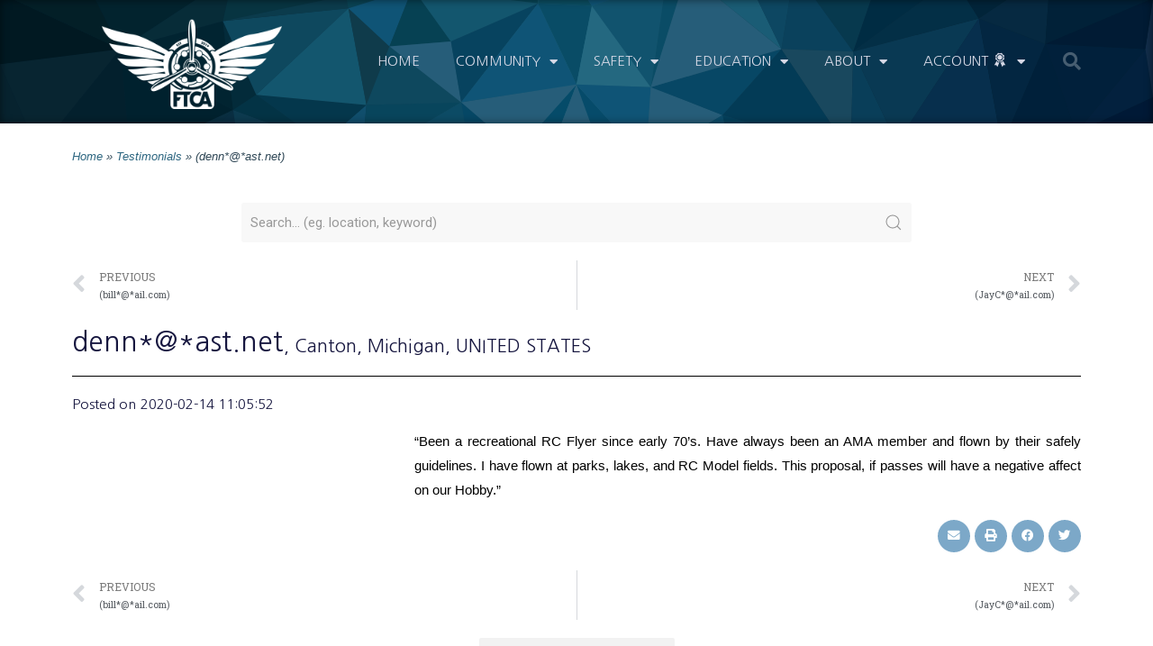

--- FILE ---
content_type: text/css
request_url: https://ftca.flitetest.com/wp-content/uploads/elementor/css/post-449.css?ver=1706127337
body_size: 1431
content:
.elementor-449 .elementor-element.elementor-element-3409c71f:not(.elementor-motion-effects-element-type-background), .elementor-449 .elementor-element.elementor-element-3409c71f > .elementor-motion-effects-container > .elementor-motion-effects-layer{background-color:#003B52;background-image:url("https://ftca.s3.amazonaws.com/uploads/2020/01/03205643/bluepoly-1.svg");background-repeat:no-repeat;background-size:100% auto;}.elementor-449 .elementor-element.elementor-element-3409c71f{box-shadow:0px 0px 10px 0px rgba(0,0,0,0.5);transition:background 0.3s, border 0.3s, border-radius 0.3s, box-shadow 0.3s;margin-top:70px;margin-bottom:0px;padding:70px 0px 70px 0px;}.elementor-449 .elementor-element.elementor-element-3409c71f > .elementor-background-overlay{transition:background 0.3s, border-radius 0.3s, opacity 0.3s;}.elementor-449 .elementor-element.elementor-element-65113866 > .elementor-element-populated{margin:0px 80px 0px 0px;--e-column-margin-right:80px;--e-column-margin-left:0px;}.elementor-449 .elementor-element.elementor-element-73783509{text-align:left;}.elementor-449 .elementor-element.elementor-element-73783509 img{width:120px;}.elementor-449 .elementor-element.elementor-element-76d265f1{color:rgba(255,255,255,0.65);font-size:14px;font-weight:300;}.elementor-449 .elementor-element.elementor-element-251c18e5{--grid-template-columns:repeat(0, auto);--icon-size:15px;--grid-column-gap:9px;--grid-row-gap:0px;}.elementor-449 .elementor-element.elementor-element-251c18e5 .elementor-widget-container{text-align:left;}.elementor-449 .elementor-element.elementor-element-251c18e5 .elementor-social-icon{background-color:rgba(255,255,255,0.21);--icon-padding:0.6em;}.elementor-449 .elementor-element.elementor-element-251c18e5 .elementor-social-icon i{color:#ffffff;}.elementor-449 .elementor-element.elementor-element-251c18e5 .elementor-social-icon svg{fill:#ffffff;}.elementor-449 .elementor-element.elementor-element-251c18e5 .elementor-social-icon:hover{background-color:#ffffff;}.elementor-449 .elementor-element.elementor-element-251c18e5 .elementor-social-icon:hover i{color:#001c38;}.elementor-449 .elementor-element.elementor-element-251c18e5 .elementor-social-icon:hover svg{fill:#001c38;}.elementor-449 .elementor-element.elementor-element-251c18e5 > .elementor-widget-container{padding:20px 0px 0px 0px;}.elementor-bc-flex-widget .elementor-449 .elementor-element.elementor-element-4aa98d4e.elementor-column .elementor-widget-wrap{align-items:flex-start;}.elementor-449 .elementor-element.elementor-element-4aa98d4e.elementor-column.elementor-element[data-element_type="column"] > .elementor-widget-wrap.elementor-element-populated{align-content:flex-start;align-items:flex-start;}.elementor-449 .elementor-element.elementor-element-5c4991dd{text-align:left;}.elementor-449 .elementor-element.elementor-element-5c4991dd .elementor-heading-title{color:#ffffff;font-size:18px;font-weight:500;}.elementor-449 .elementor-element.elementor-element-f556df6 .elementor-icon-list-items:not(.elementor-inline-items) .elementor-icon-list-item:not(:last-child){padding-bottom:calc(5px/2);}.elementor-449 .elementor-element.elementor-element-f556df6 .elementor-icon-list-items:not(.elementor-inline-items) .elementor-icon-list-item:not(:first-child){margin-top:calc(5px/2);}.elementor-449 .elementor-element.elementor-element-f556df6 .elementor-icon-list-items.elementor-inline-items .elementor-icon-list-item{margin-right:calc(5px/2);margin-left:calc(5px/2);}.elementor-449 .elementor-element.elementor-element-f556df6 .elementor-icon-list-items.elementor-inline-items{margin-right:calc(-5px/2);margin-left:calc(-5px/2);}body.rtl .elementor-449 .elementor-element.elementor-element-f556df6 .elementor-icon-list-items.elementor-inline-items .elementor-icon-list-item:after{left:calc(-5px/2);}body:not(.rtl) .elementor-449 .elementor-element.elementor-element-f556df6 .elementor-icon-list-items.elementor-inline-items .elementor-icon-list-item:after{right:calc(-5px/2);}.elementor-449 .elementor-element.elementor-element-f556df6 .elementor-icon-list-icon i{transition:color 0.3s;}.elementor-449 .elementor-element.elementor-element-f556df6 .elementor-icon-list-icon svg{transition:fill 0.3s;}.elementor-449 .elementor-element.elementor-element-f556df6{--e-icon-list-icon-size:0px;--icon-vertical-offset:0px;}.elementor-449 .elementor-element.elementor-element-f556df6 .elementor-icon-list-icon{padding-right:0px;}.elementor-449 .elementor-element.elementor-element-f556df6 .elementor-icon-list-item > .elementor-icon-list-text, .elementor-449 .elementor-element.elementor-element-f556df6 .elementor-icon-list-item > a{font-size:14px;font-weight:300;}.elementor-449 .elementor-element.elementor-element-f556df6 .elementor-icon-list-text{color:rgba(255,255,255,0.38);transition:color 0.3s;}.elementor-bc-flex-widget .elementor-449 .elementor-element.elementor-element-5eaf7628.elementor-column .elementor-widget-wrap{align-items:flex-start;}.elementor-449 .elementor-element.elementor-element-5eaf7628.elementor-column.elementor-element[data-element_type="column"] > .elementor-widget-wrap.elementor-element-populated{align-content:flex-start;align-items:flex-start;}.elementor-449 .elementor-element.elementor-element-bbe2455{text-align:left;}.elementor-449 .elementor-element.elementor-element-bbe2455 .elementor-heading-title{color:#ffffff;font-size:18px;font-weight:500;}.elementor-449 .elementor-element.elementor-element-1d50ac5a .elementor-icon-list-items:not(.elementor-inline-items) .elementor-icon-list-item:not(:last-child){padding-bottom:calc(5px/2);}.elementor-449 .elementor-element.elementor-element-1d50ac5a .elementor-icon-list-items:not(.elementor-inline-items) .elementor-icon-list-item:not(:first-child){margin-top:calc(5px/2);}.elementor-449 .elementor-element.elementor-element-1d50ac5a .elementor-icon-list-items.elementor-inline-items .elementor-icon-list-item{margin-right:calc(5px/2);margin-left:calc(5px/2);}.elementor-449 .elementor-element.elementor-element-1d50ac5a .elementor-icon-list-items.elementor-inline-items{margin-right:calc(-5px/2);margin-left:calc(-5px/2);}body.rtl .elementor-449 .elementor-element.elementor-element-1d50ac5a .elementor-icon-list-items.elementor-inline-items .elementor-icon-list-item:after{left:calc(-5px/2);}body:not(.rtl) .elementor-449 .elementor-element.elementor-element-1d50ac5a .elementor-icon-list-items.elementor-inline-items .elementor-icon-list-item:after{right:calc(-5px/2);}.elementor-449 .elementor-element.elementor-element-1d50ac5a .elementor-icon-list-icon i{transition:color 0.3s;}.elementor-449 .elementor-element.elementor-element-1d50ac5a .elementor-icon-list-icon svg{transition:fill 0.3s;}.elementor-449 .elementor-element.elementor-element-1d50ac5a{--e-icon-list-icon-size:0px;--icon-vertical-offset:0px;}.elementor-449 .elementor-element.elementor-element-1d50ac5a .elementor-icon-list-icon{padding-right:0px;}.elementor-449 .elementor-element.elementor-element-1d50ac5a .elementor-icon-list-item > .elementor-icon-list-text, .elementor-449 .elementor-element.elementor-element-1d50ac5a .elementor-icon-list-item > a{font-size:14px;font-weight:300;}.elementor-449 .elementor-element.elementor-element-1d50ac5a .elementor-icon-list-text{color:rgba(255,255,255,0.38);transition:color 0.3s;}.elementor-bc-flex-widget .elementor-449 .elementor-element.elementor-element-272c55ec.elementor-column .elementor-widget-wrap{align-items:flex-start;}.elementor-449 .elementor-element.elementor-element-272c55ec.elementor-column.elementor-element[data-element_type="column"] > .elementor-widget-wrap.elementor-element-populated{align-content:flex-start;align-items:flex-start;}.elementor-449 .elementor-element.elementor-element-2ec9af37{text-align:left;}.elementor-449 .elementor-element.elementor-element-2ec9af37 .elementor-heading-title{color:#ffffff;font-size:18px;font-weight:500;}.elementor-449 .elementor-element.elementor-element-1584d84b .elementor-icon-list-items:not(.elementor-inline-items) .elementor-icon-list-item:not(:last-child){padding-bottom:calc(5px/2);}.elementor-449 .elementor-element.elementor-element-1584d84b .elementor-icon-list-items:not(.elementor-inline-items) .elementor-icon-list-item:not(:first-child){margin-top:calc(5px/2);}.elementor-449 .elementor-element.elementor-element-1584d84b .elementor-icon-list-items.elementor-inline-items .elementor-icon-list-item{margin-right:calc(5px/2);margin-left:calc(5px/2);}.elementor-449 .elementor-element.elementor-element-1584d84b .elementor-icon-list-items.elementor-inline-items{margin-right:calc(-5px/2);margin-left:calc(-5px/2);}body.rtl .elementor-449 .elementor-element.elementor-element-1584d84b .elementor-icon-list-items.elementor-inline-items .elementor-icon-list-item:after{left:calc(-5px/2);}body:not(.rtl) .elementor-449 .elementor-element.elementor-element-1584d84b .elementor-icon-list-items.elementor-inline-items .elementor-icon-list-item:after{right:calc(-5px/2);}.elementor-449 .elementor-element.elementor-element-1584d84b .elementor-icon-list-icon i{transition:color 0.3s;}.elementor-449 .elementor-element.elementor-element-1584d84b .elementor-icon-list-icon svg{transition:fill 0.3s;}.elementor-449 .elementor-element.elementor-element-1584d84b{--e-icon-list-icon-size:0px;--icon-vertical-offset:0px;}.elementor-449 .elementor-element.elementor-element-1584d84b .elementor-icon-list-icon{padding-right:0px;}.elementor-449 .elementor-element.elementor-element-1584d84b .elementor-icon-list-item > .elementor-icon-list-text, .elementor-449 .elementor-element.elementor-element-1584d84b .elementor-icon-list-item > a{font-size:14px;font-weight:300;}.elementor-449 .elementor-element.elementor-element-1584d84b .elementor-icon-list-text{color:rgba(255,255,255,0.38);transition:color 0.3s;}.elementor-449 .elementor-element.elementor-element-4ea9698 > .elementor-container{min-height:50px;}.elementor-449 .elementor-element.elementor-element-4ea9698 > .elementor-container > .elementor-column > .elementor-widget-wrap{align-content:center;align-items:center;}.elementor-449 .elementor-element.elementor-element-4ea9698:not(.elementor-motion-effects-element-type-background), .elementor-449 .elementor-element.elementor-element-4ea9698 > .elementor-motion-effects-container > .elementor-motion-effects-layer{background-color:#003347;}.elementor-449 .elementor-element.elementor-element-4ea9698{border-style:solid;border-width:1px 0px 0px 0px;border-color:rgba(255,255,255,0.19);transition:background 0.3s, border 0.3s, border-radius 0.3s, box-shadow 0.3s;}.elementor-449 .elementor-element.elementor-element-4ea9698 > .elementor-background-overlay{transition:background 0.3s, border-radius 0.3s, opacity 0.3s;}.elementor-449 .elementor-element.elementor-element-45d2e675{text-align:left;}.elementor-449 .elementor-element.elementor-element-45d2e675 .elementor-heading-title{color:#adadad;font-size:12px;font-weight:300;}.elementor-449 .elementor-element.elementor-element-479385a3{text-align:right;}.elementor-449 .elementor-element.elementor-element-479385a3 .elementor-heading-title{color:#adadad;font-size:12px;font-weight:300;}.elementor-widget .tippy-tooltip .tippy-content{text-align:center;}@media(max-width:1024px){.elementor-449 .elementor-element.elementor-element-3409c71f{padding:50px 20px 50px 20px;}.elementor-449 .elementor-element.elementor-element-65113866 > .elementor-element-populated{margin:0% 15% 0% 0%;--e-column-margin-right:15%;--e-column-margin-left:0%;}.elementor-449 .elementor-element.elementor-element-251c18e5{--icon-size:10px;}.elementor-449 .elementor-element.elementor-element-f556df6 .elementor-icon-list-item > .elementor-icon-list-text, .elementor-449 .elementor-element.elementor-element-f556df6 .elementor-icon-list-item > a{font-size:13px;}.elementor-449 .elementor-element.elementor-element-5eaf7628 > .elementor-element-populated{margin:0px 0px 0px 0px;--e-column-margin-right:0px;--e-column-margin-left:0px;}.elementor-449 .elementor-element.elementor-element-1d50ac5a .elementor-icon-list-item > .elementor-icon-list-text, .elementor-449 .elementor-element.elementor-element-1d50ac5a .elementor-icon-list-item > a{font-size:13px;}.elementor-449 .elementor-element.elementor-element-1584d84b .elementor-icon-list-item > .elementor-icon-list-text, .elementor-449 .elementor-element.elementor-element-1584d84b .elementor-icon-list-item > a{font-size:13px;}.elementor-449 .elementor-element.elementor-element-4ea9698{padding:10px 20px 10px 20px;}}@media(max-width:767px){.elementor-449 .elementor-element.elementor-element-3409c71f{padding:35px 20px 35px 20px;}.elementor-449 .elementor-element.elementor-element-65113866 > .elementor-element-populated{margin:0px 0px 50px 0px;--e-column-margin-right:0px;--e-column-margin-left:0px;padding:0px 0px 0px 0px;}.elementor-449 .elementor-element.elementor-element-73783509 img{width:70px;}.elementor-449 .elementor-element.elementor-element-76d265f1{text-align:left;}.elementor-449 .elementor-element.elementor-element-251c18e5 .elementor-widget-container{text-align:left;}.elementor-449 .elementor-element.elementor-element-4aa98d4e{width:33%;}.elementor-449 .elementor-element.elementor-element-4aa98d4e > .elementor-element-populated{padding:0px 0px 0px 0px;}.elementor-449 .elementor-element.elementor-element-5c4991dd{text-align:left;}.elementor-449 .elementor-element.elementor-element-f556df6 .elementor-icon-list-item > .elementor-icon-list-text, .elementor-449 .elementor-element.elementor-element-f556df6 .elementor-icon-list-item > a{font-size:13px;}.elementor-449 .elementor-element.elementor-element-5eaf7628{width:33%;}.elementor-449 .elementor-element.elementor-element-5eaf7628 > .elementor-element-populated{padding:0px 0px 0px 0px;}.elementor-449 .elementor-element.elementor-element-1d50ac5a .elementor-icon-list-item > .elementor-icon-list-text, .elementor-449 .elementor-element.elementor-element-1d50ac5a .elementor-icon-list-item > a{font-size:13px;}.elementor-449 .elementor-element.elementor-element-272c55ec{width:33%;}.elementor-449 .elementor-element.elementor-element-272c55ec > .elementor-element-populated{padding:0px 0px 0px 0px;}.elementor-449 .elementor-element.elementor-element-2ec9af37{text-align:left;}.elementor-449 .elementor-element.elementor-element-1584d84b .elementor-icon-list-item > .elementor-icon-list-text, .elementor-449 .elementor-element.elementor-element-1584d84b .elementor-icon-list-item > a{font-size:13px;}.elementor-449 .elementor-element.elementor-element-4ea9698{padding:30px 20px 20px 20px;}.elementor-449 .elementor-element.elementor-element-60504e0e > .elementor-element-populated{margin:0px 0px 0px 0px;--e-column-margin-right:0px;--e-column-margin-left:0px;padding:0px 0px 0px 0px;}.elementor-449 .elementor-element.elementor-element-45d2e675{text-align:center;}.elementor-449 .elementor-element.elementor-element-479385a3{text-align:center;}}@media(min-width:768px){.elementor-449 .elementor-element.elementor-element-65113866{width:40%;}.elementor-449 .elementor-element.elementor-element-4aa98d4e{width:20%;}.elementor-449 .elementor-element.elementor-element-5eaf7628{width:20%;}.elementor-449 .elementor-element.elementor-element-272c55ec{width:20%;}}@media(max-width:1024px) and (min-width:768px){.elementor-449 .elementor-element.elementor-element-65113866{width:35%;}.elementor-449 .elementor-element.elementor-element-4aa98d4e{width:20%;}.elementor-449 .elementor-element.elementor-element-5eaf7628{width:20%;}.elementor-449 .elementor-element.elementor-element-272c55ec{width:20%;}}

--- FILE ---
content_type: application/javascript
request_url: https://ftca.flitetest.com/wp-content/plugins/bdthemes-element-pack/assets/js/modules/ep-search.min.js?ver=7.7.5
body_size: 801
content:
!function(e,t){"use strict";var s,n=function(e,t){var n=e.find(".bdt-search-container"),a=e.find(".bdt-ajax-search");let r;if(a.length){var l=t(a).find(".bdt-search-result"),c=t(a).data("settings"),i=t(n).data("settings"),d=t(a).attr("anchor-target");d="yes"===d?"_blank":"_self",clearTimeout(s),i&&i.element_connect&&t(i.element_selector).hide(),t(a).on("keyup keypress",(function(e){if(13===(e.keyCode||e.which))return e.preventDefault(),!1})),a.find(".bdt-search-input").keyup((function(){r=t(this).val(),s=setTimeout((function(){t(a).addClass("bdt-search-loading"),jQuery.ajax({url:window.ElementPackConfig.ajaxurl,type:"post",data:{action:"element_pack_search",s:r,settings:c},success:function(e){if((e=t.parseJSON(e)).results.length>0)if(r.length>=3){var s=`<div class="bdt-search-result-inner">\n                          <h3 class="bdt-search-result-header">${window.ElementPackConfig.search.search_result}<i class="ep-icon-close bdt-search-result-close-btn"></i></h3>\n                          <ul class="bdt-list bdt-list-divider">`;for(let t=0;t<e.results.length;t++){const n=e.results[t];s+=`<li class="bdt-search-item" data-url="${n.url}">\n                            <a href="${n.url}" target="${d}">\n                            <div class="bdt-search-title">${n.title}</div>\n                            <div class="bdt-search-text">${n.text}</div>\n                            </a>\n                          </li>`}s+=`</ul><a class="bdt-search-more">${window.ElementPackConfig.search.more_result}</a></div>`,l.html(s),l.show(),t(".bdt-search-result-close-btn").on("click",(function(e){t(".bdt-search-result").hide(),t(".bdt-search-input").val("")})),t(a).removeClass("bdt-search-loading"),t(".bdt-search-more").on("click",(function(e){e.preventDefault(),t(a).submit()}))}else l.hide();else if(r.length>3){var n=`<div class="bdt-search-result-inner">\n                                  <h3 class="bdt-search-result-header">${window.ElementPackConfig.search.search_result}<i class="ep-icon-close bdt-search-result-close-btn"></i></h3>\n                                  <div class="bdt-search-text">${r} ${window.ElementPackConfig.search.not_found}</div>\n                                </div>`;l.html(n),l.show(),t(".bdt-search-result-close-btn").on("click",(function(e){t(".bdt-search-result").hide(),t(".bdt-search-input").val("")})),t(a).removeClass("bdt-search-loading"),i&&i.element_connect&&(l.hide(),setTimeout((function(){t(i.element_selector).show()}),1500))}else l.hide(),t(a).removeClass("bdt-search-loading")}})}),450)}))}};jQuery(window).on("elementor/frontend/init",(function(){elementorFrontend.hooks.addAction("frontend/element_ready/bdt-search.default",n)}))}(jQuery,window.elementorFrontend);